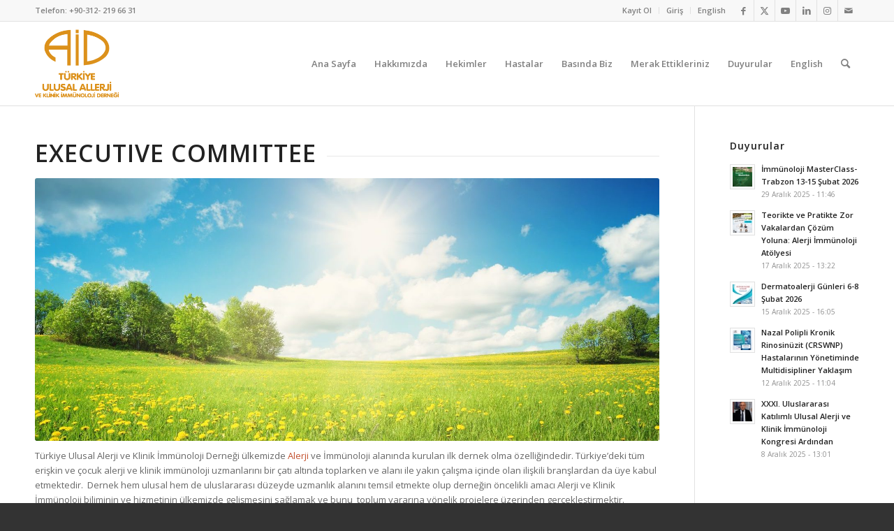

--- FILE ---
content_type: text/html; charset=UTF-8
request_url: https://www.aid.org.tr/english/the-society/leadership/executive-committee/
body_size: 17605
content:
<!DOCTYPE html>
<html lang="tr" class="html_stretched responsive av-preloader-disabled  html_header_top html_logo_left html_main_nav_header html_menu_right html_custom html_header_sticky html_header_shrinking html_header_topbar_active html_mobile_menu_tablet html_header_searchicon html_content_align_center html_header_unstick_top_disabled html_header_stretch_disabled html_av-submenu-hidden html_av-submenu-display-click html_av-overlay-side html_av-overlay-side-classic html_av-submenu-noclone html_entry_id_11412 av-cookies-no-cookie-consent av-no-preview av-default-lightbox html_text_menu_active av-mobile-menu-switch-default">
<head>
<meta charset="UTF-8" />


<!-- mobile setting -->
<meta name="viewport" content="width=device-width, initial-scale=1">

<!-- Scripts/CSS and wp_head hook -->
<meta name='robots' content='index, follow, max-image-preview:large, max-snippet:-1, max-video-preview:-1' />

	<!-- This site is optimized with the Yoast SEO plugin v21.2 - https://yoast.com/wordpress/plugins/seo/ -->
	<title>EXECUTIVE COMMITTEE | Türkiye Ulusal Alerji ve Klinik İmmünoloji Derneği</title>
	<link rel="canonical" href="https://www.aid.org.tr/english/the-society/leadership/executive-committee/" />
	<meta property="og:locale" content="tr_TR" />
	<meta property="og:type" content="article" />
	<meta property="og:title" content="EXECUTIVE COMMITTEE | Türkiye Ulusal Alerji ve Klinik İmmünoloji Derneği" />
	<meta property="og:url" content="https://www.aid.org.tr/english/the-society/leadership/executive-committee/" />
	<meta property="og:site_name" content="Türkiye Ulusal Alerji ve Klinik İmmünoloji Derneği" />
	<meta property="article:publisher" content="https://www.facebook.com/turkiyealerjidernegi" />
	<meta name="twitter:card" content="summary_large_image" />
	<meta name="twitter:site" content="@AllerjiDernegi" />
	<meta name="twitter:label1" content="Tahmini okuma süresi" />
	<meta name="twitter:data1" content="4 dakika" />
	<script type="application/ld+json" class="yoast-schema-graph">{"@context":"https://schema.org","@graph":[{"@type":"WebPage","@id":"https://www.aid.org.tr/english/the-society/leadership/executive-committee/","url":"https://www.aid.org.tr/english/the-society/leadership/executive-committee/","name":"EXECUTIVE COMMITTEE | Türkiye Ulusal Alerji ve Klinik İmmünoloji Derneği","isPartOf":{"@id":"https://www.aid.org.tr/#website"},"datePublished":"2019-09-05T16:32:11+00:00","dateModified":"2019-09-05T16:32:11+00:00","breadcrumb":{"@id":"https://www.aid.org.tr/english/the-society/leadership/executive-committee/#breadcrumb"},"inLanguage":"tr","potentialAction":[{"@type":"ReadAction","target":["https://www.aid.org.tr/english/the-society/leadership/executive-committee/"]}]},{"@type":"BreadcrumbList","@id":"https://www.aid.org.tr/english/the-society/leadership/executive-committee/#breadcrumb","itemListElement":[{"@type":"ListItem","position":1,"name":"Ana sayfa","item":"https://www.aid.org.tr/homepage/"},{"@type":"ListItem","position":2,"name":"English","item":"https://www.aid.org.tr/english/"},{"@type":"ListItem","position":3,"name":"THE SOCIETY","item":"https://www.aid.org.tr/english/the-society/"},{"@type":"ListItem","position":4,"name":"LEADERSHIP","item":"https://www.aid.org.tr/english/the-society/leadership/"},{"@type":"ListItem","position":5,"name":"EXECUTIVE COMMITTEE"}]},{"@type":"WebSite","@id":"https://www.aid.org.tr/#website","url":"https://www.aid.org.tr/","name":"Türkiye Ulusal Alerji ve Klinik İmmünoloji Derneği","description":"Alerji ve Bağışıklık Sistemi Hastalıkları Tanı, Korunma ve Tedavisi ile ilgili bilgiler","potentialAction":[{"@type":"SearchAction","target":{"@type":"EntryPoint","urlTemplate":"https://www.aid.org.tr/?s={search_term_string}"},"query-input":"required name=search_term_string"}],"inLanguage":"tr"}]}</script>
	<!-- / Yoast SEO plugin. -->



<!-- google webfont font replacement -->

			<script type='text/javascript'>

				(function() {

					/*	check if webfonts are disabled by user setting via cookie - or user must opt in.	*/
					var html = document.getElementsByTagName('html')[0];
					var cookie_check = html.className.indexOf('av-cookies-needs-opt-in') >= 0 || html.className.indexOf('av-cookies-can-opt-out') >= 0;
					var allow_continue = true;
					var silent_accept_cookie = html.className.indexOf('av-cookies-user-silent-accept') >= 0;

					if( cookie_check && ! silent_accept_cookie )
					{
						if( ! document.cookie.match(/aviaCookieConsent/) || html.className.indexOf('av-cookies-session-refused') >= 0 )
						{
							allow_continue = false;
						}
						else
						{
							if( ! document.cookie.match(/aviaPrivacyRefuseCookiesHideBar/) )
							{
								allow_continue = false;
							}
							else if( ! document.cookie.match(/aviaPrivacyEssentialCookiesEnabled/) )
							{
								allow_continue = false;
							}
							else if( document.cookie.match(/aviaPrivacyGoogleWebfontsDisabled/) )
							{
								allow_continue = false;
							}
						}
					}

					if( allow_continue )
					{
						var f = document.createElement('link');

						f.type 	= 'text/css';
						f.rel 	= 'stylesheet';
						f.href 	= 'https://fonts.googleapis.com/css?family=Open+Sans:400,600&display=auto';
						f.id 	= 'avia-google-webfont';

						document.getElementsByTagName('head')[0].appendChild(f);
					}
				})();

			</script>
			<script type="text/javascript">
window._wpemojiSettings = {"baseUrl":"https:\/\/s.w.org\/images\/core\/emoji\/14.0.0\/72x72\/","ext":".png","svgUrl":"https:\/\/s.w.org\/images\/core\/emoji\/14.0.0\/svg\/","svgExt":".svg","source":{"concatemoji":"https:\/\/www.aid.org.tr\/wp-includes\/js\/wp-emoji-release.min.js?ver=6.3.7"}};
/*! This file is auto-generated */
!function(i,n){var o,s,e;function c(e){try{var t={supportTests:e,timestamp:(new Date).valueOf()};sessionStorage.setItem(o,JSON.stringify(t))}catch(e){}}function p(e,t,n){e.clearRect(0,0,e.canvas.width,e.canvas.height),e.fillText(t,0,0);var t=new Uint32Array(e.getImageData(0,0,e.canvas.width,e.canvas.height).data),r=(e.clearRect(0,0,e.canvas.width,e.canvas.height),e.fillText(n,0,0),new Uint32Array(e.getImageData(0,0,e.canvas.width,e.canvas.height).data));return t.every(function(e,t){return e===r[t]})}function u(e,t,n){switch(t){case"flag":return n(e,"\ud83c\udff3\ufe0f\u200d\u26a7\ufe0f","\ud83c\udff3\ufe0f\u200b\u26a7\ufe0f")?!1:!n(e,"\ud83c\uddfa\ud83c\uddf3","\ud83c\uddfa\u200b\ud83c\uddf3")&&!n(e,"\ud83c\udff4\udb40\udc67\udb40\udc62\udb40\udc65\udb40\udc6e\udb40\udc67\udb40\udc7f","\ud83c\udff4\u200b\udb40\udc67\u200b\udb40\udc62\u200b\udb40\udc65\u200b\udb40\udc6e\u200b\udb40\udc67\u200b\udb40\udc7f");case"emoji":return!n(e,"\ud83e\udef1\ud83c\udffb\u200d\ud83e\udef2\ud83c\udfff","\ud83e\udef1\ud83c\udffb\u200b\ud83e\udef2\ud83c\udfff")}return!1}function f(e,t,n){var r="undefined"!=typeof WorkerGlobalScope&&self instanceof WorkerGlobalScope?new OffscreenCanvas(300,150):i.createElement("canvas"),a=r.getContext("2d",{willReadFrequently:!0}),o=(a.textBaseline="top",a.font="600 32px Arial",{});return e.forEach(function(e){o[e]=t(a,e,n)}),o}function t(e){var t=i.createElement("script");t.src=e,t.defer=!0,i.head.appendChild(t)}"undefined"!=typeof Promise&&(o="wpEmojiSettingsSupports",s=["flag","emoji"],n.supports={everything:!0,everythingExceptFlag:!0},e=new Promise(function(e){i.addEventListener("DOMContentLoaded",e,{once:!0})}),new Promise(function(t){var n=function(){try{var e=JSON.parse(sessionStorage.getItem(o));if("object"==typeof e&&"number"==typeof e.timestamp&&(new Date).valueOf()<e.timestamp+604800&&"object"==typeof e.supportTests)return e.supportTests}catch(e){}return null}();if(!n){if("undefined"!=typeof Worker&&"undefined"!=typeof OffscreenCanvas&&"undefined"!=typeof URL&&URL.createObjectURL&&"undefined"!=typeof Blob)try{var e="postMessage("+f.toString()+"("+[JSON.stringify(s),u.toString(),p.toString()].join(",")+"));",r=new Blob([e],{type:"text/javascript"}),a=new Worker(URL.createObjectURL(r),{name:"wpTestEmojiSupports"});return void(a.onmessage=function(e){c(n=e.data),a.terminate(),t(n)})}catch(e){}c(n=f(s,u,p))}t(n)}).then(function(e){for(var t in e)n.supports[t]=e[t],n.supports.everything=n.supports.everything&&n.supports[t],"flag"!==t&&(n.supports.everythingExceptFlag=n.supports.everythingExceptFlag&&n.supports[t]);n.supports.everythingExceptFlag=n.supports.everythingExceptFlag&&!n.supports.flag,n.DOMReady=!1,n.readyCallback=function(){n.DOMReady=!0}}).then(function(){return e}).then(function(){var e;n.supports.everything||(n.readyCallback(),(e=n.source||{}).concatemoji?t(e.concatemoji):e.wpemoji&&e.twemoji&&(t(e.twemoji),t(e.wpemoji)))}))}((window,document),window._wpemojiSettings);
</script>
<style type="text/css">
img.wp-smiley,
img.emoji {
	display: inline !important;
	border: none !important;
	box-shadow: none !important;
	height: 1em !important;
	width: 1em !important;
	margin: 0 0.07em !important;
	vertical-align: -0.1em !important;
	background: none !important;
	padding: 0 !important;
}
</style>
	<link rel='stylesheet' id='embed-pdf-viewer-css' href='https://www.aid.org.tr/wp-content/plugins/embed-pdf-viewer/css/embed-pdf-viewer.css?ver=6.3.7' type='text/css' media='screen' />
<link rel='stylesheet' id='wp-block-library-css' href='https://www.aid.org.tr/wp-includes/css/dist/block-library/style.min.css?ver=6.3.7' type='text/css' media='all' />
<link rel='stylesheet' id='bp-login-form-block-css' href='https://www.aid.org.tr/wp-content/plugins/buddypress/bp-core/css/blocks/login-form.min.css?ver=11.0.0' type='text/css' media='all' />
<link rel='stylesheet' id='bp-member-block-css' href='https://www.aid.org.tr/wp-content/plugins/buddypress/bp-members/css/blocks/member.min.css?ver=11.0.0' type='text/css' media='all' />
<link rel='stylesheet' id='bp-members-block-css' href='https://www.aid.org.tr/wp-content/plugins/buddypress/bp-members/css/blocks/members.min.css?ver=11.0.0' type='text/css' media='all' />
<link rel='stylesheet' id='bp-dynamic-members-block-css' href='https://www.aid.org.tr/wp-content/plugins/buddypress/bp-members/css/blocks/dynamic-members.min.css?ver=11.0.0' type='text/css' media='all' />
<link rel='stylesheet' id='bp-latest-activities-block-css' href='https://www.aid.org.tr/wp-content/plugins/buddypress/bp-activity/css/blocks/latest-activities.min.css?ver=11.0.0' type='text/css' media='all' />
<style id='global-styles-inline-css' type='text/css'>
body{--wp--preset--color--black: #000000;--wp--preset--color--cyan-bluish-gray: #abb8c3;--wp--preset--color--white: #ffffff;--wp--preset--color--pale-pink: #f78da7;--wp--preset--color--vivid-red: #cf2e2e;--wp--preset--color--luminous-vivid-orange: #ff6900;--wp--preset--color--luminous-vivid-amber: #fcb900;--wp--preset--color--light-green-cyan: #7bdcb5;--wp--preset--color--vivid-green-cyan: #00d084;--wp--preset--color--pale-cyan-blue: #8ed1fc;--wp--preset--color--vivid-cyan-blue: #0693e3;--wp--preset--color--vivid-purple: #9b51e0;--wp--preset--color--metallic-red: #b02b2c;--wp--preset--color--maximum-yellow-red: #edae44;--wp--preset--color--yellow-sun: #eeee22;--wp--preset--color--palm-leaf: #83a846;--wp--preset--color--aero: #7bb0e7;--wp--preset--color--old-lavender: #745f7e;--wp--preset--color--steel-teal: #5f8789;--wp--preset--color--raspberry-pink: #d65799;--wp--preset--color--medium-turquoise: #4ecac2;--wp--preset--gradient--vivid-cyan-blue-to-vivid-purple: linear-gradient(135deg,rgba(6,147,227,1) 0%,rgb(155,81,224) 100%);--wp--preset--gradient--light-green-cyan-to-vivid-green-cyan: linear-gradient(135deg,rgb(122,220,180) 0%,rgb(0,208,130) 100%);--wp--preset--gradient--luminous-vivid-amber-to-luminous-vivid-orange: linear-gradient(135deg,rgba(252,185,0,1) 0%,rgba(255,105,0,1) 100%);--wp--preset--gradient--luminous-vivid-orange-to-vivid-red: linear-gradient(135deg,rgba(255,105,0,1) 0%,rgb(207,46,46) 100%);--wp--preset--gradient--very-light-gray-to-cyan-bluish-gray: linear-gradient(135deg,rgb(238,238,238) 0%,rgb(169,184,195) 100%);--wp--preset--gradient--cool-to-warm-spectrum: linear-gradient(135deg,rgb(74,234,220) 0%,rgb(151,120,209) 20%,rgb(207,42,186) 40%,rgb(238,44,130) 60%,rgb(251,105,98) 80%,rgb(254,248,76) 100%);--wp--preset--gradient--blush-light-purple: linear-gradient(135deg,rgb(255,206,236) 0%,rgb(152,150,240) 100%);--wp--preset--gradient--blush-bordeaux: linear-gradient(135deg,rgb(254,205,165) 0%,rgb(254,45,45) 50%,rgb(107,0,62) 100%);--wp--preset--gradient--luminous-dusk: linear-gradient(135deg,rgb(255,203,112) 0%,rgb(199,81,192) 50%,rgb(65,88,208) 100%);--wp--preset--gradient--pale-ocean: linear-gradient(135deg,rgb(255,245,203) 0%,rgb(182,227,212) 50%,rgb(51,167,181) 100%);--wp--preset--gradient--electric-grass: linear-gradient(135deg,rgb(202,248,128) 0%,rgb(113,206,126) 100%);--wp--preset--gradient--midnight: linear-gradient(135deg,rgb(2,3,129) 0%,rgb(40,116,252) 100%);--wp--preset--font-size--small: 1rem;--wp--preset--font-size--medium: 1.125rem;--wp--preset--font-size--large: 1.75rem;--wp--preset--font-size--x-large: clamp(1.75rem, 3vw, 2.25rem);--wp--preset--spacing--20: 0.44rem;--wp--preset--spacing--30: 0.67rem;--wp--preset--spacing--40: 1rem;--wp--preset--spacing--50: 1.5rem;--wp--preset--spacing--60: 2.25rem;--wp--preset--spacing--70: 3.38rem;--wp--preset--spacing--80: 5.06rem;--wp--preset--shadow--natural: 6px 6px 9px rgba(0, 0, 0, 0.2);--wp--preset--shadow--deep: 12px 12px 50px rgba(0, 0, 0, 0.4);--wp--preset--shadow--sharp: 6px 6px 0px rgba(0, 0, 0, 0.2);--wp--preset--shadow--outlined: 6px 6px 0px -3px rgba(255, 255, 255, 1), 6px 6px rgba(0, 0, 0, 1);--wp--preset--shadow--crisp: 6px 6px 0px rgba(0, 0, 0, 1);}body { margin: 0;--wp--style--global--content-size: 800px;--wp--style--global--wide-size: 1130px; }.wp-site-blocks > .alignleft { float: left; margin-right: 2em; }.wp-site-blocks > .alignright { float: right; margin-left: 2em; }.wp-site-blocks > .aligncenter { justify-content: center; margin-left: auto; margin-right: auto; }:where(.is-layout-flex){gap: 0.5em;}:where(.is-layout-grid){gap: 0.5em;}body .is-layout-flow > .alignleft{float: left;margin-inline-start: 0;margin-inline-end: 2em;}body .is-layout-flow > .alignright{float: right;margin-inline-start: 2em;margin-inline-end: 0;}body .is-layout-flow > .aligncenter{margin-left: auto !important;margin-right: auto !important;}body .is-layout-constrained > .alignleft{float: left;margin-inline-start: 0;margin-inline-end: 2em;}body .is-layout-constrained > .alignright{float: right;margin-inline-start: 2em;margin-inline-end: 0;}body .is-layout-constrained > .aligncenter{margin-left: auto !important;margin-right: auto !important;}body .is-layout-constrained > :where(:not(.alignleft):not(.alignright):not(.alignfull)){max-width: var(--wp--style--global--content-size);margin-left: auto !important;margin-right: auto !important;}body .is-layout-constrained > .alignwide{max-width: var(--wp--style--global--wide-size);}body .is-layout-flex{display: flex;}body .is-layout-flex{flex-wrap: wrap;align-items: center;}body .is-layout-flex > *{margin: 0;}body .is-layout-grid{display: grid;}body .is-layout-grid > *{margin: 0;}body{padding-top: 0px;padding-right: 0px;padding-bottom: 0px;padding-left: 0px;}a:where(:not(.wp-element-button)){text-decoration: underline;}.wp-element-button, .wp-block-button__link{background-color: #32373c;border-width: 0;color: #fff;font-family: inherit;font-size: inherit;line-height: inherit;padding: calc(0.667em + 2px) calc(1.333em + 2px);text-decoration: none;}.has-black-color{color: var(--wp--preset--color--black) !important;}.has-cyan-bluish-gray-color{color: var(--wp--preset--color--cyan-bluish-gray) !important;}.has-white-color{color: var(--wp--preset--color--white) !important;}.has-pale-pink-color{color: var(--wp--preset--color--pale-pink) !important;}.has-vivid-red-color{color: var(--wp--preset--color--vivid-red) !important;}.has-luminous-vivid-orange-color{color: var(--wp--preset--color--luminous-vivid-orange) !important;}.has-luminous-vivid-amber-color{color: var(--wp--preset--color--luminous-vivid-amber) !important;}.has-light-green-cyan-color{color: var(--wp--preset--color--light-green-cyan) !important;}.has-vivid-green-cyan-color{color: var(--wp--preset--color--vivid-green-cyan) !important;}.has-pale-cyan-blue-color{color: var(--wp--preset--color--pale-cyan-blue) !important;}.has-vivid-cyan-blue-color{color: var(--wp--preset--color--vivid-cyan-blue) !important;}.has-vivid-purple-color{color: var(--wp--preset--color--vivid-purple) !important;}.has-metallic-red-color{color: var(--wp--preset--color--metallic-red) !important;}.has-maximum-yellow-red-color{color: var(--wp--preset--color--maximum-yellow-red) !important;}.has-yellow-sun-color{color: var(--wp--preset--color--yellow-sun) !important;}.has-palm-leaf-color{color: var(--wp--preset--color--palm-leaf) !important;}.has-aero-color{color: var(--wp--preset--color--aero) !important;}.has-old-lavender-color{color: var(--wp--preset--color--old-lavender) !important;}.has-steel-teal-color{color: var(--wp--preset--color--steel-teal) !important;}.has-raspberry-pink-color{color: var(--wp--preset--color--raspberry-pink) !important;}.has-medium-turquoise-color{color: var(--wp--preset--color--medium-turquoise) !important;}.has-black-background-color{background-color: var(--wp--preset--color--black) !important;}.has-cyan-bluish-gray-background-color{background-color: var(--wp--preset--color--cyan-bluish-gray) !important;}.has-white-background-color{background-color: var(--wp--preset--color--white) !important;}.has-pale-pink-background-color{background-color: var(--wp--preset--color--pale-pink) !important;}.has-vivid-red-background-color{background-color: var(--wp--preset--color--vivid-red) !important;}.has-luminous-vivid-orange-background-color{background-color: var(--wp--preset--color--luminous-vivid-orange) !important;}.has-luminous-vivid-amber-background-color{background-color: var(--wp--preset--color--luminous-vivid-amber) !important;}.has-light-green-cyan-background-color{background-color: var(--wp--preset--color--light-green-cyan) !important;}.has-vivid-green-cyan-background-color{background-color: var(--wp--preset--color--vivid-green-cyan) !important;}.has-pale-cyan-blue-background-color{background-color: var(--wp--preset--color--pale-cyan-blue) !important;}.has-vivid-cyan-blue-background-color{background-color: var(--wp--preset--color--vivid-cyan-blue) !important;}.has-vivid-purple-background-color{background-color: var(--wp--preset--color--vivid-purple) !important;}.has-metallic-red-background-color{background-color: var(--wp--preset--color--metallic-red) !important;}.has-maximum-yellow-red-background-color{background-color: var(--wp--preset--color--maximum-yellow-red) !important;}.has-yellow-sun-background-color{background-color: var(--wp--preset--color--yellow-sun) !important;}.has-palm-leaf-background-color{background-color: var(--wp--preset--color--palm-leaf) !important;}.has-aero-background-color{background-color: var(--wp--preset--color--aero) !important;}.has-old-lavender-background-color{background-color: var(--wp--preset--color--old-lavender) !important;}.has-steel-teal-background-color{background-color: var(--wp--preset--color--steel-teal) !important;}.has-raspberry-pink-background-color{background-color: var(--wp--preset--color--raspberry-pink) !important;}.has-medium-turquoise-background-color{background-color: var(--wp--preset--color--medium-turquoise) !important;}.has-black-border-color{border-color: var(--wp--preset--color--black) !important;}.has-cyan-bluish-gray-border-color{border-color: var(--wp--preset--color--cyan-bluish-gray) !important;}.has-white-border-color{border-color: var(--wp--preset--color--white) !important;}.has-pale-pink-border-color{border-color: var(--wp--preset--color--pale-pink) !important;}.has-vivid-red-border-color{border-color: var(--wp--preset--color--vivid-red) !important;}.has-luminous-vivid-orange-border-color{border-color: var(--wp--preset--color--luminous-vivid-orange) !important;}.has-luminous-vivid-amber-border-color{border-color: var(--wp--preset--color--luminous-vivid-amber) !important;}.has-light-green-cyan-border-color{border-color: var(--wp--preset--color--light-green-cyan) !important;}.has-vivid-green-cyan-border-color{border-color: var(--wp--preset--color--vivid-green-cyan) !important;}.has-pale-cyan-blue-border-color{border-color: var(--wp--preset--color--pale-cyan-blue) !important;}.has-vivid-cyan-blue-border-color{border-color: var(--wp--preset--color--vivid-cyan-blue) !important;}.has-vivid-purple-border-color{border-color: var(--wp--preset--color--vivid-purple) !important;}.has-metallic-red-border-color{border-color: var(--wp--preset--color--metallic-red) !important;}.has-maximum-yellow-red-border-color{border-color: var(--wp--preset--color--maximum-yellow-red) !important;}.has-yellow-sun-border-color{border-color: var(--wp--preset--color--yellow-sun) !important;}.has-palm-leaf-border-color{border-color: var(--wp--preset--color--palm-leaf) !important;}.has-aero-border-color{border-color: var(--wp--preset--color--aero) !important;}.has-old-lavender-border-color{border-color: var(--wp--preset--color--old-lavender) !important;}.has-steel-teal-border-color{border-color: var(--wp--preset--color--steel-teal) !important;}.has-raspberry-pink-border-color{border-color: var(--wp--preset--color--raspberry-pink) !important;}.has-medium-turquoise-border-color{border-color: var(--wp--preset--color--medium-turquoise) !important;}.has-vivid-cyan-blue-to-vivid-purple-gradient-background{background: var(--wp--preset--gradient--vivid-cyan-blue-to-vivid-purple) !important;}.has-light-green-cyan-to-vivid-green-cyan-gradient-background{background: var(--wp--preset--gradient--light-green-cyan-to-vivid-green-cyan) !important;}.has-luminous-vivid-amber-to-luminous-vivid-orange-gradient-background{background: var(--wp--preset--gradient--luminous-vivid-amber-to-luminous-vivid-orange) !important;}.has-luminous-vivid-orange-to-vivid-red-gradient-background{background: var(--wp--preset--gradient--luminous-vivid-orange-to-vivid-red) !important;}.has-very-light-gray-to-cyan-bluish-gray-gradient-background{background: var(--wp--preset--gradient--very-light-gray-to-cyan-bluish-gray) !important;}.has-cool-to-warm-spectrum-gradient-background{background: var(--wp--preset--gradient--cool-to-warm-spectrum) !important;}.has-blush-light-purple-gradient-background{background: var(--wp--preset--gradient--blush-light-purple) !important;}.has-blush-bordeaux-gradient-background{background: var(--wp--preset--gradient--blush-bordeaux) !important;}.has-luminous-dusk-gradient-background{background: var(--wp--preset--gradient--luminous-dusk) !important;}.has-pale-ocean-gradient-background{background: var(--wp--preset--gradient--pale-ocean) !important;}.has-electric-grass-gradient-background{background: var(--wp--preset--gradient--electric-grass) !important;}.has-midnight-gradient-background{background: var(--wp--preset--gradient--midnight) !important;}.has-small-font-size{font-size: var(--wp--preset--font-size--small) !important;}.has-medium-font-size{font-size: var(--wp--preset--font-size--medium) !important;}.has-large-font-size{font-size: var(--wp--preset--font-size--large) !important;}.has-x-large-font-size{font-size: var(--wp--preset--font-size--x-large) !important;}
.wp-block-navigation a:where(:not(.wp-element-button)){color: inherit;}
:where(.wp-block-post-template.is-layout-flex){gap: 1.25em;}:where(.wp-block-post-template.is-layout-grid){gap: 1.25em;}
:where(.wp-block-columns.is-layout-flex){gap: 2em;}:where(.wp-block-columns.is-layout-grid){gap: 2em;}
.wp-block-pullquote{font-size: 1.5em;line-height: 1.6;}
</style>
<link rel='stylesheet' id='pb_animate-css' href='https://www.aid.org.tr/wp-content/plugins/ays-popup-box/public/css/animate.css?ver=4.4.5' type='text/css' media='all' />
<link rel='stylesheet' id='bp-legacy-css-css' href='https://www.aid.org.tr/wp-content/plugins/buddypress/bp-templates/bp-legacy/css/buddypress.min.css?ver=11.0.0' type='text/css' media='screen' />
<link rel='stylesheet' id='enlighterjs-css' href='https://www.aid.org.tr/wp-content/plugins/enlighter/cache/enlighterjs.min.css?ver=0A0B0C' type='text/css' media='all' />
<link rel='stylesheet' id='avia-merged-styles-css' href='https://www.aid.org.tr/wp-content/uploads/dynamic_avia/avia-merged-styles-56be3fd2d69cbbee2ad651ee26b61bc6---65f05b181a059.css' type='text/css' media='all' />
<link rel='stylesheet' id='avia-single-post-11412-css' href='https://www.aid.org.tr/wp-content/uploads/dynamic_avia/avia_posts_css/post-11412.css?ver=ver-1710275555' type='text/css' media='all' />
<script type='text/javascript' src='https://www.aid.org.tr/wp-includes/js/jquery/jquery.min.js?ver=3.7.0' id='jquery-core-js'></script>
<script type='text/javascript' src='https://www.aid.org.tr/wp-includes/js/jquery/jquery-migrate.min.js?ver=3.4.1' id='jquery-migrate-js'></script>
<script type='text/javascript' id='ays-pb-js-extra'>
/* <![CDATA[ */
var pbLocalizeObj = {"ajax":"https:\/\/www.aid.org.tr\/wp-admin\/admin-ajax.php","seconds":"seconds","thisWillClose":"This will close in","icons":{"close_icon":"<svg class=\"ays_pb_material_close_icon\" xmlns=\"https:\/\/www.w3.org\/2000\/svg\" height=\"36px\" viewBox=\"0 0 24 24\" width=\"36px\" fill=\"#000000\" alt=\"Pop-up Close\"><path d=\"M0 0h24v24H0z\" fill=\"none\"\/><path d=\"M19 6.41L17.59 5 12 10.59 6.41 5 5 6.41 10.59 12 5 17.59 6.41 19 12 13.41 17.59 19 19 17.59 13.41 12z\"\/><\/svg>","close_circle_icon":"<svg class=\"ays_pb_material_close_circle_icon\" xmlns=\"https:\/\/www.w3.org\/2000\/svg\" height=\"24\" viewBox=\"0 0 24 24\" width=\"36\" alt=\"Pop-up Close\"><path d=\"M0 0h24v24H0z\" fill=\"none\"\/><path d=\"M12 2C6.47 2 2 6.47 2 12s4.47 10 10 10 10-4.47 10-10S17.53 2 12 2zm5 13.59L15.59 17 12 13.41 8.41 17 7 15.59 10.59 12 7 8.41 8.41 7 12 10.59 15.59 7 17 8.41 13.41 12 17 15.59z\"\/><\/svg>","volume_up_icon":"<svg class=\"ays_pb_fa_volume\" xmlns=\"https:\/\/www.w3.org\/2000\/svg\" height=\"24\" viewBox=\"0 0 24 24\" width=\"36\"><path d=\"M0 0h24v24H0z\" fill=\"none\"\/><path d=\"M3 9v6h4l5 5V4L7 9H3zm13.5 3c0-1.77-1.02-3.29-2.5-4.03v8.05c1.48-.73 2.5-2.25 2.5-4.02zM14 3.23v2.06c2.89.86 5 3.54 5 6.71s-2.11 5.85-5 6.71v2.06c4.01-.91 7-4.49 7-8.77s-2.99-7.86-7-8.77z\"\/><\/svg>","volume_mute_icon":"<svg xmlns=\"https:\/\/www.w3.org\/2000\/svg\" height=\"24\" viewBox=\"0 0 24 24\" width=\"24\"><path d=\"M0 0h24v24H0z\" fill=\"none\"\/><path d=\"M7 9v6h4l5 5V4l-5 5H7z\"\/><\/svg>"}};
/* ]]> */
</script>
<script type='text/javascript' src='https://www.aid.org.tr/wp-content/plugins/ays-popup-box/public/js/ays-pb-public.js?ver=4.4.5' id='ays-pb-js'></script>
<script type='text/javascript' id='bp-confirm-js-extra'>
/* <![CDATA[ */
var BP_Confirm = {"are_you_sure":"Emin misiniz?"};
/* ]]> */
</script>
<script type='text/javascript' src='https://www.aid.org.tr/wp-content/plugins/buddypress/bp-core/js/confirm.min.js?ver=11.0.0' id='bp-confirm-js'></script>
<script type='text/javascript' src='https://www.aid.org.tr/wp-content/plugins/buddypress/bp-core/js/widget-members.min.js?ver=11.0.0' id='bp-widget-members-js'></script>
<script type='text/javascript' src='https://www.aid.org.tr/wp-content/plugins/buddypress/bp-core/js/jquery-query.min.js?ver=11.0.0' id='bp-jquery-query-js'></script>
<script type='text/javascript' src='https://www.aid.org.tr/wp-content/plugins/buddypress/bp-core/js/vendor/jquery-cookie.min.js?ver=11.0.0' id='bp-jquery-cookie-js'></script>
<script type='text/javascript' src='https://www.aid.org.tr/wp-content/plugins/buddypress/bp-core/js/vendor/jquery-scroll-to.min.js?ver=11.0.0' id='bp-jquery-scroll-to-js'></script>
<script type='text/javascript' id='bp-legacy-js-js-extra'>
/* <![CDATA[ */
var BP_DTheme = {"accepted":"Kabul edildi","close":"Kilitle","comments":"yorumlar","leave_group_confirm":"Bu gruptan ayr\u0131lmak istedi\u011finizden emin misiniz?","mark_as_fav":"Be\u011fen","my_favs":"Be\u011fenilerim","rejected":"Reddedildi","remove_fav":"Be\u011feni kald\u0131r","show_all":"T\u00fcm\u00fcn\u00fc g\u00f6ster","show_all_comments":"Bu konuya yap\u0131lan b\u00fct\u00fcn yorumlar\u0131 g\u00f6ster","show_x_comments":"T\u00fcm yorumlar\u0131 g\u00f6ster (%d)","unsaved_changes":"Profilinizde kaydedilmemi\u015f de\u011fi\u015fiklikler var. E\u011fer sayfay\u0131 terk ederseniz bu de\u011fi\u015fiklikler kaybolacak.","view":"G\u00f6r\u00fcnt\u00fcle","store_filter_settings":""};
/* ]]> */
</script>
<script type='text/javascript' src='https://www.aid.org.tr/wp-content/plugins/buddypress/bp-templates/bp-legacy/js/buddypress.min.js?ver=11.0.0' id='bp-legacy-js-js'></script>
<script type='text/javascript' src='https://www.aid.org.tr/wp-content/uploads/dynamic_avia/avia-head-scripts-edd06130660a1a8c6ef0e0c2c0b543fd---65f05b1825e72.js' id='avia-head-scripts-js'></script>
<link rel="https://api.w.org/" href="https://www.aid.org.tr/wp-json/" /><link rel="alternate" type="application/json" href="https://www.aid.org.tr/wp-json/wp/v2/pages/11412" /><link rel="EditURI" type="application/rsd+xml" title="RSD" href="https://www.aid.org.tr/xmlrpc.php?rsd" />
<meta name="generator" content="WordPress 6.3.7" />
<link rel='shortlink' href='https://www.aid.org.tr/?p=11412' />
<link rel="alternate" type="application/json+oembed" href="https://www.aid.org.tr/wp-json/oembed/1.0/embed?url=https%3A%2F%2Fwww.aid.org.tr%2Fenglish%2Fthe-society%2Fleadership%2Fexecutive-committee%2F" />
<link rel="alternate" type="text/xml+oembed" href="https://www.aid.org.tr/wp-json/oembed/1.0/embed?url=https%3A%2F%2Fwww.aid.org.tr%2Fenglish%2Fthe-society%2Fleadership%2Fexecutive-committee%2F&#038;format=xml" />

	<script type="text/javascript">var ajaxurl = 'https://www.aid.org.tr/wp-admin/admin-ajax.php';</script>

<link rel="profile" href="https://gmpg.org/xfn/11" />
<link rel="alternate" type="application/rss+xml" title="Türkiye Ulusal Alerji ve Klinik İmmünoloji Derneği RSS2 Feed" href="https://www.aid.org.tr/feed/" />
<link rel="pingback" href="https://www.aid.org.tr/xmlrpc.php" />

<style type='text/css' media='screen'>
 #top #header_main > .container, #top #header_main > .container .main_menu  .av-main-nav > li > a, #top #header_main #menu-item-shop .cart_dropdown_link{ height:120px; line-height: 120px; }
 .html_top_nav_header .av-logo-container{ height:120px;  }
 .html_header_top.html_header_sticky #top #wrap_all #main{ padding-top:150px; } 
</style>
<!--[if lt IE 9]><script src="https://www.aid.org.tr/wp-content/themes/enfold/js/html5shiv.js"></script><![endif]-->
<link rel="icon" href="https://www.aid.org.tr/wp-content/uploads/2017/07/AID-logo-siyah-minimal-300x166.png" type="image/png">

<!-- To speed up the rendering and to display the site as fast as possible to the user we include some styles and scripts for above the fold content inline -->
<script type="text/javascript">'use strict';var avia_is_mobile=!1;if(/Android|webOS|iPhone|iPad|iPod|BlackBerry|IEMobile|Opera Mini/i.test(navigator.userAgent)&&'ontouchstart' in document.documentElement){avia_is_mobile=!0;document.documentElement.className+=' avia_mobile '}
else{document.documentElement.className+=' avia_desktop '};document.documentElement.className+=' js_active ';(function(){var e=['-webkit-','-moz-','-ms-',''],n='',o=!1,a=!1;for(var t in e){if(e[t]+'transform' in document.documentElement.style){o=!0;n=e[t]+'transform'};if(e[t]+'perspective' in document.documentElement.style){a=!0}};if(o){document.documentElement.className+=' avia_transform '};if(a){document.documentElement.className+=' avia_transform3d '};if(typeof document.getElementsByClassName=='function'&&typeof document.documentElement.getBoundingClientRect=='function'&&avia_is_mobile==!1){if(n&&window.innerHeight>0){setTimeout(function(){var e=0,o={},a=0,t=document.getElementsByClassName('av-parallax'),i=window.pageYOffset||document.documentElement.scrollTop;for(e=0;e<t.length;e++){t[e].style.top='0px';o=t[e].getBoundingClientRect();a=Math.ceil((window.innerHeight+i-o.top)*0.3);t[e].style[n]='translate(0px, '+a+'px)';t[e].style.top='auto';t[e].className+=' enabled-parallax '}},50)}}})();</script><style type="text/css">
		@font-face {font-family: 'entypo-fontello'; font-weight: normal; font-style: normal; font-display: auto;
		src: url('https://www.aid.org.tr/wp-content/themes/enfold/config-templatebuilder/avia-template-builder/assets/fonts/entypo-fontello.woff2') format('woff2'),
		url('https://www.aid.org.tr/wp-content/themes/enfold/config-templatebuilder/avia-template-builder/assets/fonts/entypo-fontello.woff') format('woff'),
		url('https://www.aid.org.tr/wp-content/themes/enfold/config-templatebuilder/avia-template-builder/assets/fonts/entypo-fontello.ttf') format('truetype'),
		url('https://www.aid.org.tr/wp-content/themes/enfold/config-templatebuilder/avia-template-builder/assets/fonts/entypo-fontello.svg#entypo-fontello') format('svg'),
		url('https://www.aid.org.tr/wp-content/themes/enfold/config-templatebuilder/avia-template-builder/assets/fonts/entypo-fontello.eot'),
		url('https://www.aid.org.tr/wp-content/themes/enfold/config-templatebuilder/avia-template-builder/assets/fonts/entypo-fontello.eot?#iefix') format('embedded-opentype');
		} #top .avia-font-entypo-fontello, body .avia-font-entypo-fontello, html body [data-av_iconfont='entypo-fontello']:before{ font-family: 'entypo-fontello'; }
		</style>

<!--
Debugging Info for Theme support: 

Theme: Enfold
Version: 5.6.9
Installed: enfold
AviaFramework Version: 5.6
AviaBuilder Version: 5.3
aviaElementManager Version: 1.0.1
ML:256-PU:116-PLA:20
WP:6.3.7
Compress: CSS:all theme files - JS:all theme files
Updates: enabled - token has changed and not verified
PLAu:18
-->
</head>

<body data-rsssl=1 id="top" class="bp-legacy page-template-default page page-id-11412 page-child parent-pageid-11286 stretched rtl_columns av-curtain-numeric open_sans  no-js" itemscope="itemscope" itemtype="https://schema.org/WebPage" >

	
	<div id='wrap_all'>

	
<header id='header' class='all_colors header_color light_bg_color  av_header_top av_logo_left av_main_nav_header av_menu_right av_custom av_header_sticky av_header_shrinking av_header_stretch_disabled av_mobile_menu_tablet av_header_searchicon av_header_unstick_top_disabled av_bottom_nav_disabled  av_header_border_disabled' data-av_shrink_factor='50' role="banner" itemscope="itemscope" itemtype="https://schema.org/WPHeader" >

		<div id='header_meta' class='container_wrap container_wrap_meta  av_icon_active_right av_extra_header_active av_secondary_right av_phone_active_left av_entry_id_11412'>

			      <div class='container'>
			      <ul class='noLightbox social_bookmarks icon_count_6'><li class='social_bookmarks_facebook av-social-link-facebook social_icon_1'><a target="_blank" aria-label="Link to Facebook" href='https://www.facebook.com/turkiyealerjidernegi' aria-hidden='false' data-av_icon='' data-av_iconfont='entypo-fontello' title='Facebook' rel="noopener"><span class='avia_hidden_link_text'>Facebook</span></a></li><li class='social_bookmarks_twitter av-social-link-twitter social_icon_2'><a target="_blank" aria-label="Link to Twitter" href='https://twitter.com/AllerjiDernegi' aria-hidden='false' data-av_icon='' data-av_iconfont='entypo-fontello' title='Twitter' rel="noopener"><span class='avia_hidden_link_text'>Twitter</span></a></li><li class='social_bookmarks_youtube av-social-link-youtube social_icon_3'><a target="_blank" aria-label="Link to Youtube" href='https://www.youtube.com/channel/UC0wvoPHlidSASIXh3td3LJg/featured' aria-hidden='false' data-av_icon='' data-av_iconfont='entypo-fontello' title='Youtube' rel="noopener"><span class='avia_hidden_link_text'>Youtube</span></a></li><li class='social_bookmarks_linkedin av-social-link-linkedin social_icon_4'><a target="_blank" aria-label="Link to LinkedIn" href='https://www.linkedin.com/company/10903436/' aria-hidden='false' data-av_icon='' data-av_iconfont='entypo-fontello' title='LinkedIn' rel="noopener"><span class='avia_hidden_link_text'>LinkedIn</span></a></li><li class='social_bookmarks_instagram av-social-link-instagram social_icon_5'><a target="_blank" aria-label="Link to Instagram" href='https://www.instagram.com/alerjidernegi/' aria-hidden='false' data-av_icon='' data-av_iconfont='entypo-fontello' title='Instagram' rel="noopener"><span class='avia_hidden_link_text'>Instagram</span></a></li><li class='social_bookmarks_mail av-social-link-mail social_icon_6'><a  aria-label="Link to Mail" href='http://sekreter@aid.org.tr' aria-hidden='false' data-av_icon='' data-av_iconfont='entypo-fontello' title='Mail'><span class='avia_hidden_link_text'>Mail</span></a></li></ul><nav class='sub_menu'  role="navigation" itemscope="itemscope" itemtype="https://schema.org/SiteNavigationElement" ><ul role="menu" class="menu" id="avia2-menu"><li role="menuitem" id="menu-item-3393" class="menu-item menu-item-type-post_type menu-item-object-page menu-item-3393"><a href="https://www.aid.org.tr/register/">Kayıt Ol</a></li>
<li role="menuitem" id="menu-item-5330" class="menu-item menu-item-type- menu-item-object-login menu-item-5330"><a href="https://www.aid.org.tr/wp-login.php?redirect_to=https%3A%2F%2Fwww.aid.org.tr%2Fenglish%2Fthe-society%2Fleadership%2Fexecutive-committee%2F">Giriş</a></li>
<li role="menuitem" id="menu-item-11708" class="menu-item menu-item-type-custom menu-item-object-custom menu-item-11708"><a href="https://www.aid.org.tr/english/the-society/">English</a></li>
</ul></nav><div class='phone-info with_nav'><div>Telefon: +90-312- 219 66 31</div></div>			      </div>
		</div>

		<div  id='header_main' class='container_wrap container_wrap_logo'>

        <div class='container av-logo-container'><div class='inner-container'><span class='logo avia-standard-logo'><a href='https://www.aid.org.tr/' class='' aria-label='AID logo_kare' title='AID logo_kare'><img src="https://www.aid.org.tr/wp-content/uploads/2021/08/AID-logo_kare.png" height="100" width="300" alt='Türkiye Ulusal Alerji ve Klinik İmmünoloji Derneği' title='AID logo_kare' /></a></span><nav class='main_menu' data-selectname='Sayfa seçiniz'  role="navigation" itemscope="itemscope" itemtype="https://schema.org/SiteNavigationElement" ><div class="avia-menu av-main-nav-wrap"><ul role="menu" class="menu av-main-nav" id="avia-menu"><li role="menuitem" id="menu-item-3575" class="menu-item menu-item-type-post_type menu-item-object-page menu-item-home menu-item-top-level menu-item-top-level-1"><a href="https://www.aid.org.tr/" itemprop="url" tabindex="0"><span class="avia-bullet"></span><span class="avia-menu-text">Ana Sayfa</span><span class="avia-menu-fx"><span class="avia-arrow-wrap"><span class="avia-arrow"></span></span></span></a></li>
<li role="menuitem" id="menu-item-3576" class="menu-item menu-item-type-post_type menu-item-object-page menu-item-has-children menu-item-top-level menu-item-top-level-2"><a href="https://www.aid.org.tr/hakkimizda/" itemprop="url" tabindex="0"><span class="avia-bullet"></span><span class="avia-menu-text">Hakkımızda</span><span class="avia-menu-fx"><span class="avia-arrow-wrap"><span class="avia-arrow"></span></span></span></a>


<ul class="sub-menu">
	<li role="menuitem" id="menu-item-22617" class="menu-item menu-item-type-post_type menu-item-object-page"><a href="https://www.aid.org.tr/hakkimizda/faaliyetlerimiz/" itemprop="url" tabindex="0"><span class="avia-bullet"></span><span class="avia-menu-text">Faaliyetlerimiz</span></a></li>
	<li role="menuitem" id="menu-item-3580" class="menu-item menu-item-type-post_type menu-item-object-page menu-item-has-children"><a href="https://www.aid.org.tr/hakkimizda/tarihce/" itemprop="url" tabindex="0"><span class="avia-bullet"></span><span class="avia-menu-text">Tarihçe</span></a>
	<ul class="sub-menu">
		<li role="menuitem" id="menu-item-3599" class="menu-item menu-item-type-post_type menu-item-object-page"><a href="https://www.aid.org.tr/hakkimizda/baskanlarimiz/" itemprop="url" tabindex="0"><span class="avia-bullet"></span><span class="avia-menu-text">Başkanlarımız</span></a></li>
		<li role="menuitem" id="menu-item-3585" class="menu-item menu-item-type-post_type menu-item-object-page"><a href="https://www.aid.org.tr/hakkimizda/kurucu-uyeler/" itemprop="url" tabindex="0"><span class="avia-bullet"></span><span class="avia-menu-text">Kurucu Üyeler</span></a></li>
	</ul>
</li>
	<li role="menuitem" id="menu-item-3581" class="menu-item menu-item-type-post_type menu-item-object-page"><a href="https://www.aid.org.tr/hakkimizda/misyon-ve-amaclarimiz/" itemprop="url" tabindex="0"><span class="avia-bullet"></span><span class="avia-menu-text">Misyon ve Amaçlarımız</span></a></li>
	<li role="menuitem" id="menu-item-3595" class="menu-item menu-item-type-post_type menu-item-object-page menu-item-has-children"><a href="https://www.aid.org.tr/hakkimizda/dernek-organlari/" itemprop="url" tabindex="0"><span class="avia-bullet"></span><span class="avia-menu-text">Dernek Organları</span></a>
	<ul class="sub-menu">
		<li role="menuitem" id="menu-item-3596" class="menu-item menu-item-type-post_type menu-item-object-page"><a href="https://www.aid.org.tr/hakkimizda/dernek-organlari/yonetim-kurulu/" itemprop="url" tabindex="0"><span class="avia-bullet"></span><span class="avia-menu-text">Yönetim Kurulu</span></a></li>
		<li role="menuitem" id="menu-item-3597" class="menu-item menu-item-type-post_type menu-item-object-page"><a href="https://www.aid.org.tr/hakkimizda/dernek-organlari/denetleme-kurulu/" itemprop="url" tabindex="0"><span class="avia-bullet"></span><span class="avia-menu-text">Denetleme Kurulu</span></a></li>
		<li role="menuitem" id="menu-item-3598" class="menu-item menu-item-type-post_type menu-item-object-page"><a href="https://www.aid.org.tr/hakkimizda/dernek-organlari/etik-kurul/" itemprop="url" tabindex="0"><span class="avia-bullet"></span><span class="avia-menu-text">Etik Kurul</span></a></li>
		<li role="menuitem" id="menu-item-3675" class="menu-item menu-item-type-post_type menu-item-object-page"><a href="https://www.aid.org.tr/?page_id=3623" itemprop="url" tabindex="0"><span class="avia-bullet"></span><span class="avia-menu-text">Çalışma Grupları</span></a></li>
	</ul>
</li>
	<li role="menuitem" id="menu-item-6427" class="menu-item menu-item-type-post_type menu-item-object-page"><a href="https://www.aid.org.tr/hakkimizda/dernek-uyelik/" itemprop="url" tabindex="0"><span class="avia-bullet"></span><span class="avia-menu-text">AİD Üyelik</span></a></li>
	<li role="menuitem" id="menu-item-25266" class="menu-item menu-item-type-post_type menu-item-object-page"><a href="https://www.aid.org.tr/alerji-ve-immunoloji-klinikleri/" itemprop="url" tabindex="0"><span class="avia-bullet"></span><span class="avia-menu-text">Alerji ve İmmünoloji Klinikleri</span></a></li>
	<li role="menuitem" id="menu-item-6428" class="menu-item menu-item-type-post_type menu-item-object-page"><a href="https://www.aid.org.tr/?page_id=6144" itemprop="url" tabindex="0"><span class="avia-bullet"></span><span class="avia-menu-text">Alerji ve İmmünoloji Doktorları</span></a></li>
	<li role="menuitem" id="menu-item-3601" class="menu-item menu-item-type-post_type menu-item-object-page"><a href="https://www.aid.org.tr/hakkimizda/tuzuk/" itemprop="url" tabindex="0"><span class="avia-bullet"></span><span class="avia-menu-text">Tüzük &#038; Mevzuat</span></a></li>
	<li role="menuitem" id="menu-item-3602" class="menu-item menu-item-type-post_type menu-item-object-page"><a href="https://www.aid.org.tr/hakkimizda/calisma-gruplari-yonetmeligi/" itemprop="url" tabindex="0"><span class="avia-bullet"></span><span class="avia-menu-text">Çalışma Grupları Yönetmeliği</span></a></li>
	<li role="menuitem" id="menu-item-10506" class="menu-item menu-item-type-post_type menu-item-object-page"><a href="https://www.aid.org.tr/hakkimizda/ulusal-alerji-ve-klinik-immunoloji-dernegi-etkinlik-standartlari-yonergesi/" itemprop="url" tabindex="0"><span class="avia-bullet"></span><span class="avia-menu-text">Etkinlik Standartları Yönergesi</span></a></li>
	<li role="menuitem" id="menu-item-5511" class="menu-item menu-item-type-post_type menu-item-object-page"><a href="https://www.aid.org.tr/hakkimizda/iletisim/" itemprop="url" tabindex="0"><span class="avia-bullet"></span><span class="avia-menu-text">İletişim</span></a></li>
</ul>
</li>
<li role="menuitem" id="menu-item-3577" class="menu-item menu-item-type-post_type menu-item-object-page menu-item-has-children menu-item-top-level menu-item-top-level-3"><a href="https://www.aid.org.tr/hekimler/" itemprop="url" tabindex="0"><span class="avia-bullet"></span><span class="avia-menu-text">Hekimler</span><span class="avia-menu-fx"><span class="avia-arrow-wrap"><span class="avia-arrow"></span></span></span></a>


<ul class="sub-menu">
	<li role="menuitem" id="menu-item-22608" class="menu-item menu-item-type-custom menu-item-object-custom"><a href="https://alerjim.tv/" itemprop="url" tabindex="0"><span class="avia-bullet"></span><span class="avia-menu-text">Alerjim TV</span></a></li>
	<li role="menuitem" id="menu-item-3579" class="menu-item menu-item-type-post_type menu-item-object-page menu-item-has-children"><a href="https://www.aid.org.tr/hakkimizda/egitim/" itemprop="url" tabindex="0"><span class="avia-bullet"></span><span class="avia-menu-text">Eğitim</span></a>
	<ul class="sub-menu">
		<li role="menuitem" id="menu-item-5215" class="menu-item menu-item-type-post_type menu-item-object-page"><a href="https://www.aid.org.tr/hakkimizda/egitim/kongre/" itemprop="url" tabindex="0"><span class="avia-bullet"></span><span class="avia-menu-text">Kongre</span></a></li>
		<li role="menuitem" id="menu-item-5214" class="menu-item menu-item-type-post_type menu-item-object-page"><a href="https://www.aid.org.tr/hekimler/kurs/" itemprop="url" tabindex="0"><span class="avia-bullet"></span><span class="avia-menu-text">Kurs ve Okullar</span></a></li>
	</ul>
</li>
</ul>
</li>
<li role="menuitem" id="menu-item-3578" class="menu-item menu-item-type-post_type menu-item-object-page menu-item-has-children menu-item-top-level menu-item-top-level-4"><a href="https://www.aid.org.tr/hastaliklar/" itemprop="url" tabindex="0"><span class="avia-bullet"></span><span class="avia-menu-text">Hastalar</span><span class="avia-menu-fx"><span class="avia-arrow-wrap"><span class="avia-arrow"></span></span></span></a>


<ul class="sub-menu">
	<li role="menuitem" id="menu-item-21438" class="menu-item menu-item-type-custom menu-item-object-custom"><a href="https://www.aid.org.tr/hastaliklar/video-galeri/alerjik-hastaliklar/" itemprop="url" tabindex="0"><span class="avia-bullet"></span><span class="avia-menu-text">Video Galeri</span></a></li>
	<li role="menuitem" id="menu-item-22610" class="menu-item menu-item-type-custom menu-item-object-custom"><a href="https://alerjimradyo.com/" itemprop="url" tabindex="0"><span class="avia-bullet"></span><span class="avia-menu-text">Alerjim Radyo</span></a></li>
	<li role="menuitem" id="menu-item-3689" class="menu-item menu-item-type-post_type menu-item-object-page"><a href="https://www.aid.org.tr/hastaliklar/alerji/" itemprop="url" tabindex="0"><span class="avia-bullet"></span><span class="avia-menu-text">Alerji</span></a></li>
	<li role="menuitem" id="menu-item-3691" class="menu-item menu-item-type-post_type menu-item-object-page"><a href="https://www.aid.org.tr/hastaliklar/alerji-ve-bagisiklik-sistemi-hastaliklari/" itemprop="url" tabindex="0"><span class="avia-bullet"></span><span class="avia-menu-text">Alerjik Hastalıklar ve Bağışıklık Sistemi Yetmezliği Hastalıkları</span></a></li>
	<li role="menuitem" id="menu-item-3690" class="menu-item menu-item-type-post_type menu-item-object-page"><a href="https://www.aid.org.tr/hastaliklar/alerji-ile-iliskili-hastaliklar/" itemprop="url" tabindex="0"><span class="avia-bullet"></span><span class="avia-menu-text">Alerji İle İlişkili Hastalıklar</span></a></li>
	<li role="menuitem" id="menu-item-3688" class="menu-item menu-item-type-post_type menu-item-object-page"><a href="https://www.aid.org.tr/hastaliklar/alerjenlerden-korunma-onlemleri/" itemprop="url" tabindex="0"><span class="avia-bullet"></span><span class="avia-menu-text">Alerjik Hastalıklarda Korunma</span></a></li>
	<li role="menuitem" id="menu-item-3693" class="menu-item menu-item-type-post_type menu-item-object-page"><a href="https://www.aid.org.tr/hastaliklar/alerjik-hastaliklarda-tedavi/" itemprop="url" tabindex="0"><span class="avia-bullet"></span><span class="avia-menu-text">Alerjik Hastalıklarda Tedavi</span></a></li>
	<li role="menuitem" id="menu-item-3692" class="menu-item menu-item-type-post_type menu-item-object-page"><a href="https://www.aid.org.tr/hastaliklar/alerjik-hastaliklarda-tani-alerji-testleri/" itemprop="url" tabindex="0"><span class="avia-bullet"></span><span class="avia-menu-text">Alerjik Hastalıklarda Tanı (Alerji Testleri)</span></a></li>
	<li role="menuitem" id="menu-item-3703" class="menu-item menu-item-type-post_type menu-item-object-page"><a href="https://www.aid.org.tr/hastaliklar/alerji-ile-ilgili-oneriler-ve-bazi-ipuclari/" itemprop="url" tabindex="0"><span class="avia-bullet"></span><span class="avia-menu-text">Alerji ve bağışıklık sistemi yetmezliği ile ilgili öneriler ve ipuçları</span></a></li>
	<li role="menuitem" id="menu-item-3707" class="menu-item menu-item-type-post_type menu-item-object-page"><a href="https://www.aid.org.tr/hastaliklar/sikca-sorulan-sorular/" itemprop="url" tabindex="0"><span class="avia-bullet"></span><span class="avia-menu-text">Sıkça Sorulan Sorular</span></a></li>
</ul>
</li>
<li role="menuitem" id="menu-item-6429" class="menu-item menu-item-type-post_type menu-item-object-page menu-item-mega-parent  menu-item-top-level menu-item-top-level-5"><a href="https://www.aid.org.tr/hakkimizda/basinda-biz/" itemprop="url" tabindex="0"><span class="avia-bullet"></span><span class="avia-menu-text">Basında Biz</span><span class="avia-menu-fx"><span class="avia-arrow-wrap"><span class="avia-arrow"></span></span></span></a></li>
<li role="menuitem" id="menu-item-22406" class="menu-item menu-item-type-post_type menu-item-object-page menu-item-top-level menu-item-top-level-6"><a href="https://www.aid.org.tr/merak-ettikleriniz/" itemprop="url" tabindex="0"><span class="avia-bullet"></span><span class="avia-menu-text">Merak Ettikleriniz</span><span class="avia-menu-fx"><span class="avia-arrow-wrap"><span class="avia-arrow"></span></span></span></a></li>
<li role="menuitem" id="menu-item-22418" class="menu-item menu-item-type-post_type menu-item-object-page menu-item-top-level menu-item-top-level-7"><a href="https://www.aid.org.tr/duyurular/" itemprop="url" tabindex="0"><span class="avia-bullet"></span><span class="avia-menu-text">Duyurular</span><span class="avia-menu-fx"><span class="avia-arrow-wrap"><span class="avia-arrow"></span></span></span></a></li>
<li role="menuitem" id="menu-item-11437" class="menu-item menu-item-type-custom menu-item-object-custom menu-item-has-children menu-item-top-level menu-item-top-level-8"><a href="https://www.aid.org.tr/english/the-society/" itemprop="url" tabindex="0"><span class="avia-bullet"></span><span class="avia-menu-text">English</span><span class="avia-menu-fx"><span class="avia-arrow-wrap"><span class="avia-arrow"></span></span></span></a>


<ul class="sub-menu">
	<li role="menuitem" id="menu-item-11266" class="menu-item menu-item-type-post_type menu-item-object-page current-page-ancestor"><a href="https://www.aid.org.tr/english/the-society/" itemprop="url" tabindex="0"><span class="avia-bullet"></span><span class="avia-menu-text">THE SOCIETY</span></a></li>
	<li role="menuitem" id="menu-item-11265" class="menu-item menu-item-type-post_type menu-item-object-page"><a href="https://www.aid.org.tr/english/meetings/" itemprop="url" tabindex="0"><span class="avia-bullet"></span><span class="avia-menu-text">MEETINGS</span></a></li>
	<li role="menuitem" id="menu-item-11264" class="menu-item menu-item-type-post_type menu-item-object-page"><a href="https://www.aid.org.tr/english/education/" itemprop="url" tabindex="0"><span class="avia-bullet"></span><span class="avia-menu-text">EDUCATION</span></a></li>
	<li role="menuitem" id="menu-item-11263" class="menu-item menu-item-type-post_type menu-item-object-page"><a href="https://www.aid.org.tr/english/for-patients/" itemprop="url" tabindex="0"><span class="avia-bullet"></span><span class="avia-menu-text">FOR PATIENTS</span></a></li>
	<li role="menuitem" id="menu-item-11262" class="menu-item menu-item-type-post_type menu-item-object-page"><a href="https://www.aid.org.tr/english/media/" itemprop="url" tabindex="0"><span class="avia-bullet"></span><span class="avia-menu-text">MEDIA</span></a></li>
</ul>
</li>
<li id="menu-item-search" class="noMobile menu-item menu-item-search-dropdown menu-item-avia-special" role="menuitem"><a aria-label="Ara" href="?s=" rel="nofollow" data-avia-search-tooltip="

&lt;form role=&quot;search&quot; action=&quot;https://www.aid.org.tr/&quot; id=&quot;searchform&quot; method=&quot;get&quot; class=&quot;&quot;&gt;
	&lt;div&gt;
		&lt;input type=&quot;submit&quot; value=&quot;&quot; id=&quot;searchsubmit&quot; class=&quot;button avia-font-entypo-fontello&quot; /&gt;
		&lt;input type=&quot;text&quot; id=&quot;s&quot; name=&quot;s&quot; value=&quot;&quot; placeholder='Ara' /&gt;
			&lt;/div&gt;
&lt;/form&gt;
" aria-hidden='false' data-av_icon='' data-av_iconfont='entypo-fontello'><span class="avia_hidden_link_text">Ara</span></a></li><li class="av-burger-menu-main menu-item-avia-special " role="menuitem">
	        			<a href="#" aria-label="Menu" aria-hidden="false">
							<span class="av-hamburger av-hamburger--spin av-js-hamburger">
								<span class="av-hamburger-box">
						          <span class="av-hamburger-inner"></span>
						          <strong>Menu</strong>
								</span>
							</span>
							<span class="avia_hidden_link_text">Menu</span>
						</a>
	        		   </li></ul></div></nav></div> </div> 
		<!-- end container_wrap-->
		</div>
<div class="header_bg"></div>
<!-- end header -->
</header>

	<div id='main' class='all_colors' data-scroll-offset='120'>

	<div   class='main_color container_wrap_first container_wrap sidebar_right'  ><div class='container av-section-cont-open' ><main  role="main" itemprop="mainContentOfPage"  class='template-page content  av-content-small alpha units'><div class='post-entry post-entry-type-page post-entry-11412'><div class='entry-content-wrapper clearfix'><div  class='av-special-heading av-1kvsnzo-c7fab2f254a72b11c81a60ccfead82ce av-special-heading-h1  avia-builder-el-0  el_before_av_image  avia-builder-el-first '><h1 class='av-special-heading-tag'  itemprop="headline"  >EXECUTIVE COMMITTEE</h1><div class="special-heading-border"><div class="special-heading-inner-border"></div></div></div>
<div  class='avia-image-container av-17q21xw-9c60e713a8dce1246a80dbfb35c36685 av-styling- avia-align-center  avia-builder-el-1  el_after_av_heading  el_before_av_textblock '   itemprop="image" itemscope="itemscope" itemtype="https://schema.org/ImageObject" ><div class="avia-image-container-inner"><div class="avia-image-overlay-wrap"><img fetchpriority="high" class='wp-image-5289 avia-img-lazy-loading-not-5289 avia_image ' src='https://www.aid.org.tr/wp-content/uploads/2017/06/shutterstock_557866891_result-1500x630.jpg' alt='' title='alerji derneği hakkında'  height="630" width="1500"  itemprop="thumbnailUrl"  /></div></div></div>
<section  class='av_textblock_section av-tl6v78-cdc84f4d733ae2b24dbdb594b6c7d0ce '   itemscope="itemscope" itemtype="https://schema.org/CreativeWork" ><div class='avia_textblock'  itemprop="text" ><p>Türkiye Ulusal Alerji ve Klinik İmmünoloji Derneği ülkemizde <a href="https://www.aid.org.tr/hastaliklar/alerji/">Alerji</a> ve İmmünoloji alanında kurulan ilk dernek olma özelliğindedir. Türkiye&#8217;deki tüm erişkin ve çocuk alerji ve klinik immünoloji uzmanlarını bir çatı altında toplarken ve alanı ile yakın çalışma içinde olan ilişkili branşlardan da üye kabul etmektedir.  Dernek hem ulusal hem de uluslararası düzeyde uzmanlık alanını temsil etmekte olup derneğin öncelikli amacı Alerji ve Klinik İmmünoloji biliminin ve hizmetinin ülkemizde gelişmesini sağlamak ve bunu  toplum yararına yönelik projelere üzerinden gerçekleştirmektir.</p>
<p>Dernek bu hedeflerine ulaşmak için değişik aktiviteler içerisindedir.</p>
<h3>Kongre ve bilimsel toplantılar düzenlenmesi</h3>
<p>Derneğimiz kuruluşundan beri her yıl uluslararası katılımlı kongreler yanında farklı illerde çok sayıda küçük kapsamlı bilimsel toplantılar düzenlemektedir. Bu yıl <a href="https://www.aid.org.tr/xxiv-ulusal-alerji-ve-klinik-immunoloji-kongresi-18-22-kasim-2017/">XXIV. Ulusal Alerji ve Klinik İmmünoloji Kongresi</a> Kasım ayı içinde Antalya’da gerçekleşecektir. Kongre ve bilimsel toplantılar ile branş hekimlerinin ve ilişkili sağlık personelinin en yeni bilgiler ile güncellenmesi sağlanmaktadır. Bu toplantılar ayrıca; hem bilimsel hem de ulusal sorunların masaya yatırıldığı çözüm önerilerinin geliştirildiği bir platform niteliğindedir.</p>
<h3>Uluslararası bilimsel kurumlarla (AAAAI, EAACI, SIAF, WAO) işbirliği.</h3>
<p>Gerçekleştirilen uluslararası işbirlikleri ile uluslararası kurumların düzenlediği bazı kongre ve kurslar ülkemizde başarıyla gerçekleştirilmiştir. Dernek bu konuda hem ülkemizi başarıyla temsil etmekte hem de ülkemiz biliminin ilerlemesine önemli bir katkı sunmaktadır. Gelecek yıllarda benzer aktivitelerin ülkemizde yapılması konusunda anlaşmalar yapılmıştır. Örneğin 2021 dünya Alerji Kongresi İstanbul da gerçekleştirilecektir.</p>
<h3>Kurs ve Alerji Okullarının düzenlenmesi</h3>
<p>Dernek, hem yetişmekte olan uzmanların standart bir eğitimden geçmesi hem de yetişmiş uzmanların güncellemesi için <a href="https://www.aid.org.tr/yaklasan-etkinlikler/">kurs</a> ve okul şeklinde çeşitli eğitim toplantıları düzenlenmektedir. Bu eğitim faaliyetleri yetişmekte olan uzmanlar için bedelsiz olup bu gençlerin ülkemizin önde gelen uzmanları ile biraya gelerek bilgi alışverişinde bulunmalarına imkan sunmaktadır.</p>
<h3>Burslar</h3>
<p>Üyelerimizin çeşitli bilimsel toplantılarına katılımına maddi destek sağlanarak hem güncellenmelerine hem de Ulusal ve Uluslararası işbirliğinin geliştirilmesine destek olmaktadır.</p>
<h3>Rehberlerin hazırlanması</h3>
<p>Dernek, alanındaki sağlık hizmetinin asgari ortak özelliklere sahip olabilmesi için hem alerji hem de immünoloji alanında çeşitli rehberler hazırlamakta, bunların tanıtımını ve uygulamaya aktarılmasına yönelik etkinliklerde bulunmaktadır.</p>
<h3>Halkımıza yönelik eğitim toplantıları</h3>
<p>Ülkemizin her noktasında eğitim toplantıları ile hekimlerin ve sağlık personelinin hastalarla bir araya gelmesine ve iletişimin arttırılmasına çalışılmakta ve çeşitli  iletişim kanalları ile de (basın, sosyal medya vb) kamuoyu düzenli olarak bilgilendirilmektedir.</p>
<h3>Yardımcı sağlık personelimize yönelik eğitim programları</h3>
<p>Derneğimizin düzenlediği kongre ve kurslar ile hekimler yanında yardımcı personel eğitimleri de verilmektedir. Sağlık personelinin bu eğitimlere katılımı dernek tarafından sağlanmaktadır.</p>
<p>Eğitim konusunda yeni politikalar geliştirilmesi konusunda ilgili devlet kurumlarına danışmanlık yapılması.</p>
<h3>Astım, Alerji ve İmmünoloji Dergisi</h3>
<p>Öncelikli olarak ülkemizde yapılan bilimsel çalışmaların yayınlandığı ulusal ve uluslararası veri tabanları tarafından taranan dergimiz yılda 4 sayı olarak yayınlanmaktadır.</p>
</div></section>
</div></div></main><!-- close content main element --> <!-- section close by builder template --><aside class='sidebar sidebar_right  smartphones_sidebar_active alpha units'  role="complementary" itemscope="itemscope" itemtype="https://schema.org/WPSideBar" ><div class="inner_sidebar extralight-border"><section id="newsbox-7" class="widget clearfix avia-widget-container newsbox"><h3 class="widgettitle">Duyurular</h3><ul class="news-wrap image_size_widget"><li class="news-content post-format-standard"><div class="news-link"><a class='news-thumb ' title="Read: İmmünoloji MasterClass-Trabzon 13-15 Şubat 2026" href="https://www.aid.org.tr/immunoloji-masterclass-tarbzon-2026/"><img loading="lazy" width="36" height="36" src="https://www.aid.org.tr/wp-content/uploads/2025/12/AID_Masterclass-Program_1-36x36.jpg" class="wp-image-27137 avia-img-lazy-loading-27137 attachment-widget size-widget wp-post-image" alt="" decoding="async" /></a><div class="news-headline"><a class='news-title' title="Read: İmmünoloji MasterClass-Trabzon 13-15 Şubat 2026" href="https://www.aid.org.tr/immunoloji-masterclass-tarbzon-2026/">İmmünoloji MasterClass-Trabzon 13-15 Şubat 2026</a><span class="news-time">29 Aralık 2025 - 11:46</span></div></div></li><li class="news-content post-format-standard"><div class="news-link"><a class='news-thumb ' title="Read: Teorikte ve Pratikte Zor Vakalardan Çözüm Yoluna: Alerji İmmünoloji Atölyesi" href="https://www.aid.org.tr/vaka-atolyesi-17-ocak-2026/"><img loading="lazy" width="36" height="36" src="https://www.aid.org.tr/wp-content/uploads/2025/12/1-36x36.jpg" class="wp-image-27047 avia-img-lazy-loading-27047 attachment-widget size-widget wp-post-image" alt="" decoding="async" /></a><div class="news-headline"><a class='news-title' title="Read: Teorikte ve Pratikte Zor Vakalardan Çözüm Yoluna: Alerji İmmünoloji Atölyesi" href="https://www.aid.org.tr/vaka-atolyesi-17-ocak-2026/">Teorikte ve Pratikte Zor Vakalardan Çözüm Yoluna: Alerji İmmünoloji Atölyesi</a><span class="news-time">17 Aralık 2025 - 13:22</span></div></div></li><li class="news-content post-format-standard"><div class="news-link"><a class='news-thumb ' title="Read: Dermatoalerji Günleri 6-8 Şubat 2026" href="https://www.aid.org.tr/dermatoalerji-gunleri-kayseri/"><img loading="lazy" width="36" height="36" src="https://www.aid.org.tr/wp-content/uploads/2025/03/dermoto-alerji-36x36.jpg" class="wp-image-26943 avia-img-lazy-loading-26943 attachment-widget size-widget wp-post-image" alt="" decoding="async" /></a><div class="news-headline"><a class='news-title' title="Read: Dermatoalerji Günleri 6-8 Şubat 2026" href="https://www.aid.org.tr/dermatoalerji-gunleri-kayseri/">Dermatoalerji Günleri 6-8 Şubat 2026</a><span class="news-time">15 Aralık 2025 - 16:05</span></div></div></li><li class="news-content post-format-standard"><div class="news-link"><a class='news-thumb ' title="Read: Nazal Polipli Kronik Rinosinüzit (CRSWNP) Hastalarının Yönetiminde Multidisipliner Yaklaşım" href="https://www.aid.org.tr/crswnp-31-0cak/"><img width="36" height="36" src="https://www.aid.org.tr/wp-content/uploads/2025/03/1-36x36.jpg" class="wp-image-27034 avia-img-lazy-loading-27034 attachment-widget size-widget wp-post-image" alt="" decoding="async" loading="lazy" /></a><div class="news-headline"><a class='news-title' title="Read: Nazal Polipli Kronik Rinosinüzit (CRSWNP) Hastalarının Yönetiminde Multidisipliner Yaklaşım" href="https://www.aid.org.tr/crswnp-31-0cak/">Nazal Polipli Kronik Rinosinüzit (CRSWNP) Hastalarının Yönetiminde Multidisipliner Yaklaşım</a><span class="news-time">12 Aralık 2025 - 11:04</span></div></div></li><li class="news-content post-format-standard"><div class="news-link"><a class='news-thumb ' title="Read: XXXI. Uluslararası Katılımlı Ulusal Alerji ve Klinik İmmünoloji Kongresi Ardından" href="https://www.aid.org.tr/xxxi-uluslararasi-katilimli-ulusal-alerji-ve-klinik-immunoloji-kongresi-ardindan/"><img width="36" height="36" src="https://www.aid.org.tr/wp-content/uploads/2025/12/seq-1.00_00_00_00.Still002-36x36.jpg" class="wp-image-27005 avia-img-lazy-loading-27005 attachment-widget size-widget wp-post-image" alt="" decoding="async" loading="lazy" /></a><div class="news-headline"><a class='news-title' title="Read: XXXI. Uluslararası Katılımlı Ulusal Alerji ve Klinik İmmünoloji Kongresi Ardından" href="https://www.aid.org.tr/xxxi-uluslararasi-katilimli-ulusal-alerji-ve-klinik-immunoloji-kongresi-ardindan/">XXXI. Uluslararası Katılımlı Ulusal Alerji ve Klinik İmmünoloji Kongresi Ardından</a><span class="news-time">8 Aralık 2025 - 13:01</span></div></div></li></ul><span class="seperator extralight-border"></span></section></div></aside>		</div><!--end builder template--></div><!-- close default .container_wrap element -->				<div class='container_wrap footer_color' id='footer'>

					<div class='container'>

						<div class='flex_column av_one_third  first el_before_av_one_third'><section class="widget"><h3 class="widgettitle">İlgi çekici linkler</h3><span class="minitext">Here are some interesting links for you! Enjoy your stay :)</span></section></div><div class='flex_column av_one_third  el_after_av_one_third el_before_av_one_third '><section id="newsbox-2" class="widget clearfix avia-widget-container newsbox"><h3 class="widgettitle">Son Yazılar</h3><ul class="news-wrap image_size_widget"><li class="news-content post-format-standard"><div class="news-link"><a class='news-thumb ' title="Read: Lateks allerji yapar mı?" href="https://www.aid.org.tr/lateks-allerji-yapar-mi/"><img width="36" height="36" src="https://www.aid.org.tr/wp-content/uploads/2026/01/Ceyda-Tunakan-Dalgic-36x36.jpg" class="wp-image-27199 avia-img-lazy-loading-27199 attachment-widget size-widget wp-post-image" alt="" decoding="async" loading="lazy" /></a><div class="news-headline"><a class='news-title' title="Read: Lateks allerji yapar mı?" href="https://www.aid.org.tr/lateks-allerji-yapar-mi/">Lateks allerji yapar mı?</a><span class="news-time">4 Ocak 2026 - 17:38</span></div></div></li><li class="news-content post-format-standard"><div class="news-link"><a class='news-thumb ' title="Read: Çocukluk çağında her hışıltı astım mı?" href="https://www.aid.org.tr/cocukluk-caginda-her-hisilti-astim-mi/"><img width="36" height="36" src="https://www.aid.org.tr/wp-content/uploads/2026/01/Nevin-Uzuner-36x36.jpg" class="wp-image-27194 avia-img-lazy-loading-27194 attachment-widget size-widget wp-post-image" alt="" decoding="async" loading="lazy" /></a><div class="news-headline"><a class='news-title' title="Read: Çocukluk çağında her hışıltı astım mı?" href="https://www.aid.org.tr/cocukluk-caginda-her-hisilti-astim-mi/">Çocukluk çağında her hışıltı astım mı?</a><span class="news-time">4 Ocak 2026 - 17:16</span></div></div></li><li class="news-content post-format-standard"><div class="news-link"><a class='news-thumb ' title="Read: Sağlıklı bebeklerde nemlendirici kullanılmalı mı?" href="https://www.aid.org.tr/saglikli-bebeklerde-nemlendirici-kullanilmali-mi/"><img width="36" height="36" src="https://www.aid.org.tr/wp-content/uploads/2026/01/Mehmet-Halil-1-Celiksoy-36x36.jpg" class="wp-image-27190 avia-img-lazy-loading-27190 attachment-widget size-widget wp-post-image" alt="" decoding="async" loading="lazy" /></a><div class="news-headline"><a class='news-title' title="Read: Sağlıklı bebeklerde nemlendirici kullanılmalı mı?" href="https://www.aid.org.tr/saglikli-bebeklerde-nemlendirici-kullanilmali-mi/">Sağlıklı bebeklerde nemlendirici kullanılmalı mı?</a><span class="news-time">4 Ocak 2026 - 17:09</span></div></div></li><li class="news-content post-format-standard"><div class="news-link"><a class='news-thumb ' title="Read: İmmünoloji MasterClass-Trabzon 13-15 Şubat 2026" href="https://www.aid.org.tr/immunoloji-masterclass-tarbzon-2026/"><img width="36" height="36" src="https://www.aid.org.tr/wp-content/uploads/2025/12/AID_Masterclass-Program_1-36x36.jpg" class="wp-image-27137 avia-img-lazy-loading-27137 attachment-widget size-widget wp-post-image" alt="" decoding="async" loading="lazy" /></a><div class="news-headline"><a class='news-title' title="Read: İmmünoloji MasterClass-Trabzon 13-15 Şubat 2026" href="https://www.aid.org.tr/immunoloji-masterclass-tarbzon-2026/">İmmünoloji MasterClass-Trabzon 13-15 Şubat 2026</a><span class="news-time">29 Aralık 2025 - 11:46</span></div></div></li><li class="news-content post-format-standard"><div class="news-link"><a class='news-thumb ' title="Read: Allerjik hastalıklarda yama testi kimlere ve nasıl yapılır?" href="https://www.aid.org.tr/allerjik-hastaliklarda-yama-testi-kimlere-ve-nasil-yapilir/"><img width="36" height="36" src="https://www.aid.org.tr/wp-content/uploads/2025/12/ahmet-turkeli-36x36.png" class="wp-image-27121 avia-img-lazy-loading-27121 attachment-widget size-widget wp-post-image" alt="" decoding="async" loading="lazy" /></a><div class="news-headline"><a class='news-title' title="Read: Allerjik hastalıklarda yama testi kimlere ve nasıl yapılır?" href="https://www.aid.org.tr/allerjik-hastaliklarda-yama-testi-kimlere-ve-nasil-yapilir/">Allerjik hastalıklarda yama testi kimlere ve nasıl yapılır?</a><span class="news-time">26 Aralık 2025 - 13:24</span></div></div></li></ul><span class="seperator extralight-border"></span></section></div><div class='flex_column av_one_third  el_after_av_one_third el_before_av_one_third '><section class="widget widget_categories"><h3 class='widgettitle'>Kategoriler</h3><ul>	<li class="cat-item cat-item-74"><a href="https://www.aid.org.tr/category/astim-alerji-immunoloji-dergisi/">Astım Alerji İmmünoloji Dergisi</a>
</li>
	<li class="cat-item cat-item-73"><a href="https://www.aid.org.tr/category/basin-bildirileri/">Basın Bildirileri</a>
</li>
	<li class="cat-item cat-item-94"><a href="https://www.aid.org.tr/category/etkinlikler/">Etkinlikler</a>
</li>
	<li class="cat-item cat-item-1"><a href="https://www.aid.org.tr/category/genel/">Genel</a>
</li>
	<li class="cat-item cat-item-71"><a href="https://www.aid.org.tr/category/hastaliklar/">Hastalıklar</a>
</li>
	<li class="cat-item cat-item-474"><a href="https://www.aid.org.tr/category/hekimlere-ozel-videolar/">Hekimlere Özel Videolar</a>
</li>
	<li class="cat-item cat-item-97"><a href="https://www.aid.org.tr/category/kurslar/">Kurslar</a>
</li>
	<li class="cat-item cat-item-478"><a href="https://www.aid.org.tr/category/radyo/">Radyo</a>
</li>
	<li class="cat-item cat-item-171"><a href="https://www.aid.org.tr/category/videolar/">Videolar</a>
</li>
</ul><span class="seperator extralight-border"></span></section></div>
					</div>

				<!-- ####### END FOOTER CONTAINER ####### -->
				</div>

	

	
				<footer class='container_wrap socket_color' id='socket'  role="contentinfo" itemscope="itemscope" itemtype="https://schema.org/WPFooter" >
                    <div class='container'>

                        <span class='copyright'>© Türkiye Ulusal Alerji ve Klinik İmmünoloji Derneği -  - Site Tasarım - <a href='http://zeynproduksiyon.com/'>Zeyn Prodüksiyon</a></span>

                        <ul class='noLightbox social_bookmarks icon_count_6'><li class='social_bookmarks_facebook av-social-link-facebook social_icon_1'><a target="_blank" aria-label="Link to Facebook" href='https://www.facebook.com/turkiyealerjidernegi' aria-hidden='false' data-av_icon='' data-av_iconfont='entypo-fontello' title='Facebook' rel="noopener"><span class='avia_hidden_link_text'>Facebook</span></a></li><li class='social_bookmarks_twitter av-social-link-twitter social_icon_2'><a target="_blank" aria-label="Link to Twitter" href='https://twitter.com/AllerjiDernegi' aria-hidden='false' data-av_icon='' data-av_iconfont='entypo-fontello' title='Twitter' rel="noopener"><span class='avia_hidden_link_text'>Twitter</span></a></li><li class='social_bookmarks_youtube av-social-link-youtube social_icon_3'><a target="_blank" aria-label="Link to Youtube" href='https://www.youtube.com/channel/UC0wvoPHlidSASIXh3td3LJg/featured' aria-hidden='false' data-av_icon='' data-av_iconfont='entypo-fontello' title='Youtube' rel="noopener"><span class='avia_hidden_link_text'>Youtube</span></a></li><li class='social_bookmarks_linkedin av-social-link-linkedin social_icon_4'><a target="_blank" aria-label="Link to LinkedIn" href='https://www.linkedin.com/company/10903436/' aria-hidden='false' data-av_icon='' data-av_iconfont='entypo-fontello' title='LinkedIn' rel="noopener"><span class='avia_hidden_link_text'>LinkedIn</span></a></li><li class='social_bookmarks_instagram av-social-link-instagram social_icon_5'><a target="_blank" aria-label="Link to Instagram" href='https://www.instagram.com/alerjidernegi/' aria-hidden='false' data-av_icon='' data-av_iconfont='entypo-fontello' title='Instagram' rel="noopener"><span class='avia_hidden_link_text'>Instagram</span></a></li><li class='social_bookmarks_mail av-social-link-mail social_icon_6'><a  aria-label="Link to Mail" href='http://sekreter@aid.org.tr' aria-hidden='false' data-av_icon='' data-av_iconfont='entypo-fontello' title='Mail'><span class='avia_hidden_link_text'>Mail</span></a></li></ul>
                    </div>

	            <!-- ####### END SOCKET CONTAINER ####### -->
				</footer>


					<!-- end main -->
		</div>

		<!-- end wrap_all --></div>

<a href='#top' title='Sayfanın başına dön' id='scroll-top-link' aria-hidden='true' data-av_icon='' data-av_iconfont='entypo-fontello' tabindex='-1'><span class="avia_hidden_link_text">Sayfanın başına dön</span></a>

<div id="fb-root"></div>


 <script type='text/javascript'>
 /* <![CDATA[ */  
var avia_framework_globals = avia_framework_globals || {};
    avia_framework_globals.frameworkUrl = 'https://www.aid.org.tr/wp-content/themes/enfold/framework/';
    avia_framework_globals.installedAt = 'https://www.aid.org.tr/wp-content/themes/enfold/';
    avia_framework_globals.ajaxurl = 'https://www.aid.org.tr/wp-admin/admin-ajax.php';
/* ]]> */ 
</script>
 
 <link rel='stylesheet' id='ays-pb-min-css' href='https://www.aid.org.tr/wp-content/plugins/ays-popup-box/public/css/ays-pb-public-min.css?ver=4.4.5' type='text/css' media='all' />
<script type='text/javascript' src='https://www.aid.org.tr/wp-includes/js/underscore.min.js?ver=1.13.4' id='underscore-js'></script>
<script type='text/javascript' src='https://www.aid.org.tr/wp-content/plugins/enlighter/cache/enlighterjs.min.js?ver=0A0B0C' id='enlighterjs-js'></script>
<script id="enlighterjs-js-after" type="text/javascript">
!function(e,n){if("undefined"!=typeof EnlighterJS){var o={"selectors":{"block":"pre.EnlighterJSRAW","inline":"code.EnlighterJSRAW"},"options":{"indent":4,"ampersandCleanup":true,"linehover":true,"rawcodeDbclick":false,"textOverflow":"break","linenumbers":true,"theme":"enlighter","language":"generic","retainCssClasses":false,"collapse":false,"toolbarOuter":"","toolbarTop":"{BTN_RAW}{BTN_COPY}{BTN_WINDOW}{BTN_WEBSITE}","toolbarBottom":""}};(e.EnlighterJSINIT=function(){EnlighterJS.init(o.selectors.block,o.selectors.inline,o.options)})()}else{(n&&(n.error||n.log)||function(){})("Error: EnlighterJS resources not loaded yet!")}}(window,console);
</script>
<script type='text/javascript' src='https://www.aid.org.tr/wp-content/themes/enfold/config-lottie-animations/assets/lottie-player/dotlottie-player.js?ver=5.6.9' id='avia-dotlottie-script-js'></script>
<script type='text/javascript' src='https://www.aid.org.tr/wp-content/uploads/dynamic_avia/avia-footer-scripts-b6ac779c176dd8afb52b276280fe44e2---65f05b185f55f.js' id='avia-footer-scripts-js'></script>

<script type='text/javascript'>

	(function($) {

			/*	check if google analytics tracking is disabled by user setting via cookie - or user must opt in.	*/

			var analytics_code = "<!-- Global Site Tag (gtag.js) - Google Analytics -->\n<script async src=\"https:\/\/www.googletagmanager.com\/gtag\/js?id=UA-12447449-1\"><\/script>\n<script>\n  window.dataLayer = window.dataLayer || [];\n  function gtag(){dataLayer.push(arguments)};\n  gtag('js', new Date());\n\n  gtag('config', 'UA-12447449-1');\n<\/script>".replace(/\"/g, '"' );
			var html = document.getElementsByTagName('html')[0];

			$('html').on( 'avia-cookie-settings-changed', function(e)
			{
					var cookie_check = html.className.indexOf('av-cookies-needs-opt-in') >= 0 || html.className.indexOf('av-cookies-can-opt-out') >= 0;
					var allow_continue = true;
					var silent_accept_cookie = html.className.indexOf('av-cookies-user-silent-accept') >= 0;
					var script_loaded = $( 'script.google_analytics_scripts' );

					if( cookie_check && ! silent_accept_cookie )
					{
						if( ! document.cookie.match(/aviaCookieConsent/) || html.className.indexOf('av-cookies-session-refused') >= 0 )
						{
							allow_continue = false;
						}
						else
						{
							if( ! document.cookie.match(/aviaPrivacyRefuseCookiesHideBar/) )
							{
								allow_continue = false;
							}
							else if( ! document.cookie.match(/aviaPrivacyEssentialCookiesEnabled/) )
							{
								allow_continue = false;
							}
							else if( document.cookie.match(/aviaPrivacyGoogleTrackingDisabled/) )
							{
								allow_continue = false;
							}
						}
					}

					if( ! allow_continue )
					{
//						window['ga-disable-UA-12447449-1'] = true;
						if( script_loaded.length > 0 )
						{
							script_loaded.remove();
						}
					}
					else
					{
						if( script_loaded.length == 0 )
						{
							$('head').append( analytics_code );
						}
					}
			});

			$('html').trigger( 'avia-cookie-settings-changed' );

	})( jQuery );

</script></body>
</html>


--- FILE ---
content_type: text/css
request_url: https://www.aid.org.tr/wp-content/uploads/dynamic_avia/avia_posts_css/post-11412.css?ver=ver-1710275555
body_size: 27
content:
#top .av-special-heading.av-1kvsnzo-c7fab2f254a72b11c81a60ccfead82ce{padding-bottom:10px}body .av-special-heading.av-1kvsnzo-c7fab2f254a72b11c81a60ccfead82ce .av-special-heading-tag .heading-char{font-size:25px}.av-special-heading.av-1kvsnzo-c7fab2f254a72b11c81a60ccfead82ce .av-subheading{font-size:15px} .avia-image-container.av-17q21xw-9c60e713a8dce1246a80dbfb35c36685 img.avia_image{box-shadow:none}.avia-image-container.av-17q21xw-9c60e713a8dce1246a80dbfb35c36685 .av-image-caption-overlay-center{color:#ffffff}